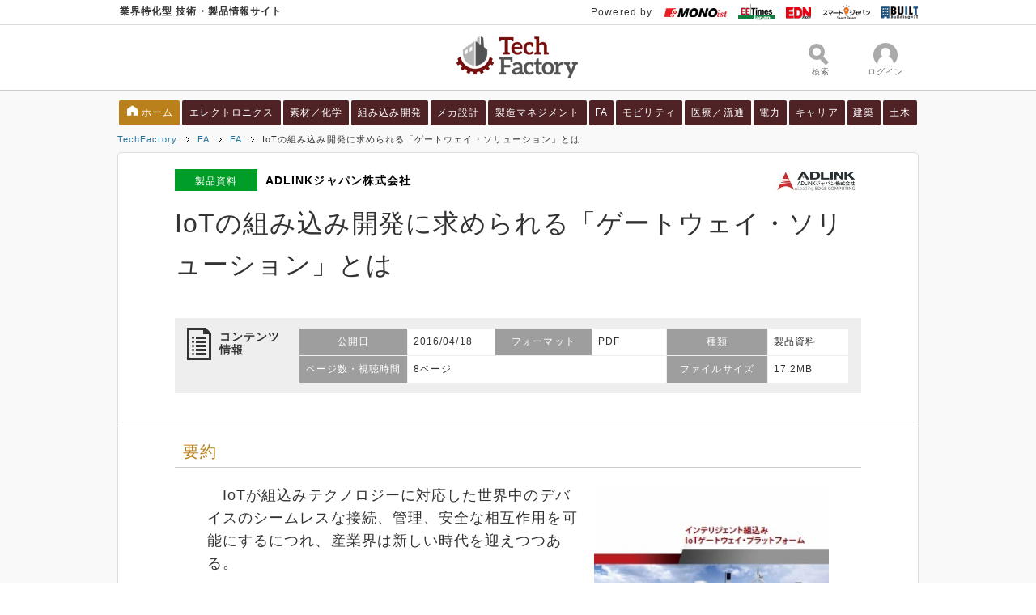

--- FILE ---
content_type: text/html; charset=utf-8
request_url: https://wp.techfactory.itmedia.co.jp/contents/19118
body_size: 19467
content:
<!DOCTYPE html>
<html lang="ja">
<head>
  <meta charset="UTF-8" />
<script type="text/javascript">window.NREUM||(NREUM={});NREUM.info={"beacon":"bam.nr-data.net","errorBeacon":"bam.nr-data.net","licenseKey":"3240046e0d","applicationID":"96014222","transactionName":"dFdfQkNdW1xTQRgFWFlMVFhFQRhDXlxA","queueTime":0,"applicationTime":66,"agent":""}</script>
<script type="text/javascript">(window.NREUM||(NREUM={})).init={ajax:{deny_list:["bam.nr-data.net"]},feature_flags:["soft_nav"]};(window.NREUM||(NREUM={})).loader_config={licenseKey:"3240046e0d",applicationID:"96014222",browserID:"99641920"};;/*! For license information please see nr-loader-rum-1.308.0.min.js.LICENSE.txt */
(()=>{var e,t,r={163:(e,t,r)=>{"use strict";r.d(t,{j:()=>E});var n=r(384),i=r(1741);var a=r(2555);r(860).K7.genericEvents;const s="experimental.resources",o="register",c=e=>{if(!e||"string"!=typeof e)return!1;try{document.createDocumentFragment().querySelector(e)}catch{return!1}return!0};var d=r(2614),u=r(944),l=r(8122);const f="[data-nr-mask]",g=e=>(0,l.a)(e,(()=>{const e={feature_flags:[],experimental:{allow_registered_children:!1,resources:!1},mask_selector:"*",block_selector:"[data-nr-block]",mask_input_options:{color:!1,date:!1,"datetime-local":!1,email:!1,month:!1,number:!1,range:!1,search:!1,tel:!1,text:!1,time:!1,url:!1,week:!1,textarea:!1,select:!1,password:!0}};return{ajax:{deny_list:void 0,block_internal:!0,enabled:!0,autoStart:!0},api:{get allow_registered_children(){return e.feature_flags.includes(o)||e.experimental.allow_registered_children},set allow_registered_children(t){e.experimental.allow_registered_children=t},duplicate_registered_data:!1},browser_consent_mode:{enabled:!1},distributed_tracing:{enabled:void 0,exclude_newrelic_header:void 0,cors_use_newrelic_header:void 0,cors_use_tracecontext_headers:void 0,allowed_origins:void 0},get feature_flags(){return e.feature_flags},set feature_flags(t){e.feature_flags=t},generic_events:{enabled:!0,autoStart:!0},harvest:{interval:30},jserrors:{enabled:!0,autoStart:!0},logging:{enabled:!0,autoStart:!0},metrics:{enabled:!0,autoStart:!0},obfuscate:void 0,page_action:{enabled:!0},page_view_event:{enabled:!0,autoStart:!0},page_view_timing:{enabled:!0,autoStart:!0},performance:{capture_marks:!1,capture_measures:!1,capture_detail:!0,resources:{get enabled(){return e.feature_flags.includes(s)||e.experimental.resources},set enabled(t){e.experimental.resources=t},asset_types:[],first_party_domains:[],ignore_newrelic:!0}},privacy:{cookies_enabled:!0},proxy:{assets:void 0,beacon:void 0},session:{expiresMs:d.wk,inactiveMs:d.BB},session_replay:{autoStart:!0,enabled:!1,preload:!1,sampling_rate:10,error_sampling_rate:100,collect_fonts:!1,inline_images:!1,fix_stylesheets:!0,mask_all_inputs:!0,get mask_text_selector(){return e.mask_selector},set mask_text_selector(t){c(t)?e.mask_selector="".concat(t,",").concat(f):""===t||null===t?e.mask_selector=f:(0,u.R)(5,t)},get block_class(){return"nr-block"},get ignore_class(){return"nr-ignore"},get mask_text_class(){return"nr-mask"},get block_selector(){return e.block_selector},set block_selector(t){c(t)?e.block_selector+=",".concat(t):""!==t&&(0,u.R)(6,t)},get mask_input_options(){return e.mask_input_options},set mask_input_options(t){t&&"object"==typeof t?e.mask_input_options={...t,password:!0}:(0,u.R)(7,t)}},session_trace:{enabled:!0,autoStart:!0},soft_navigations:{enabled:!0,autoStart:!0},spa:{enabled:!0,autoStart:!0},ssl:void 0,user_actions:{enabled:!0,elementAttributes:["id","className","tagName","type"]}}})());var p=r(6154),m=r(9324);let h=0;const v={buildEnv:m.F3,distMethod:m.Xs,version:m.xv,originTime:p.WN},b={consented:!1},y={appMetadata:{},get consented(){return this.session?.state?.consent||b.consented},set consented(e){b.consented=e},customTransaction:void 0,denyList:void 0,disabled:!1,harvester:void 0,isolatedBacklog:!1,isRecording:!1,loaderType:void 0,maxBytes:3e4,obfuscator:void 0,onerror:void 0,ptid:void 0,releaseIds:{},session:void 0,timeKeeper:void 0,registeredEntities:[],jsAttributesMetadata:{bytes:0},get harvestCount(){return++h}},_=e=>{const t=(0,l.a)(e,y),r=Object.keys(v).reduce((e,t)=>(e[t]={value:v[t],writable:!1,configurable:!0,enumerable:!0},e),{});return Object.defineProperties(t,r)};var w=r(5701);const x=e=>{const t=e.startsWith("http");e+="/",r.p=t?e:"https://"+e};var R=r(7836),k=r(3241);const A={accountID:void 0,trustKey:void 0,agentID:void 0,licenseKey:void 0,applicationID:void 0,xpid:void 0},S=e=>(0,l.a)(e,A),T=new Set;function E(e,t={},r,s){let{init:o,info:c,loader_config:d,runtime:u={},exposed:l=!0}=t;if(!c){const e=(0,n.pV)();o=e.init,c=e.info,d=e.loader_config}e.init=g(o||{}),e.loader_config=S(d||{}),c.jsAttributes??={},p.bv&&(c.jsAttributes.isWorker=!0),e.info=(0,a.D)(c);const f=e.init,m=[c.beacon,c.errorBeacon];T.has(e.agentIdentifier)||(f.proxy.assets&&(x(f.proxy.assets),m.push(f.proxy.assets)),f.proxy.beacon&&m.push(f.proxy.beacon),e.beacons=[...m],function(e){const t=(0,n.pV)();Object.getOwnPropertyNames(i.W.prototype).forEach(r=>{const n=i.W.prototype[r];if("function"!=typeof n||"constructor"===n)return;let a=t[r];e[r]&&!1!==e.exposed&&"micro-agent"!==e.runtime?.loaderType&&(t[r]=(...t)=>{const n=e[r](...t);return a?a(...t):n})})}(e),(0,n.US)("activatedFeatures",w.B)),u.denyList=[...f.ajax.deny_list||[],...f.ajax.block_internal?m:[]],u.ptid=e.agentIdentifier,u.loaderType=r,e.runtime=_(u),T.has(e.agentIdentifier)||(e.ee=R.ee.get(e.agentIdentifier),e.exposed=l,(0,k.W)({agentIdentifier:e.agentIdentifier,drained:!!w.B?.[e.agentIdentifier],type:"lifecycle",name:"initialize",feature:void 0,data:e.config})),T.add(e.agentIdentifier)}},384:(e,t,r)=>{"use strict";r.d(t,{NT:()=>s,US:()=>u,Zm:()=>o,bQ:()=>d,dV:()=>c,pV:()=>l});var n=r(6154),i=r(1863),a=r(1910);const s={beacon:"bam.nr-data.net",errorBeacon:"bam.nr-data.net"};function o(){return n.gm.NREUM||(n.gm.NREUM={}),void 0===n.gm.newrelic&&(n.gm.newrelic=n.gm.NREUM),n.gm.NREUM}function c(){let e=o();return e.o||(e.o={ST:n.gm.setTimeout,SI:n.gm.setImmediate||n.gm.setInterval,CT:n.gm.clearTimeout,XHR:n.gm.XMLHttpRequest,REQ:n.gm.Request,EV:n.gm.Event,PR:n.gm.Promise,MO:n.gm.MutationObserver,FETCH:n.gm.fetch,WS:n.gm.WebSocket},(0,a.i)(...Object.values(e.o))),e}function d(e,t){let r=o();r.initializedAgents??={},t.initializedAt={ms:(0,i.t)(),date:new Date},r.initializedAgents[e]=t}function u(e,t){o()[e]=t}function l(){return function(){let e=o();const t=e.info||{};e.info={beacon:s.beacon,errorBeacon:s.errorBeacon,...t}}(),function(){let e=o();const t=e.init||{};e.init={...t}}(),c(),function(){let e=o();const t=e.loader_config||{};e.loader_config={...t}}(),o()}},782:(e,t,r)=>{"use strict";r.d(t,{T:()=>n});const n=r(860).K7.pageViewTiming},860:(e,t,r)=>{"use strict";r.d(t,{$J:()=>u,K7:()=>c,P3:()=>d,XX:()=>i,Yy:()=>o,df:()=>a,qY:()=>n,v4:()=>s});const n="events",i="jserrors",a="browser/blobs",s="rum",o="browser/logs",c={ajax:"ajax",genericEvents:"generic_events",jserrors:i,logging:"logging",metrics:"metrics",pageAction:"page_action",pageViewEvent:"page_view_event",pageViewTiming:"page_view_timing",sessionReplay:"session_replay",sessionTrace:"session_trace",softNav:"soft_navigations",spa:"spa"},d={[c.pageViewEvent]:1,[c.pageViewTiming]:2,[c.metrics]:3,[c.jserrors]:4,[c.spa]:5,[c.ajax]:6,[c.sessionTrace]:7,[c.softNav]:8,[c.sessionReplay]:9,[c.logging]:10,[c.genericEvents]:11},u={[c.pageViewEvent]:s,[c.pageViewTiming]:n,[c.ajax]:n,[c.spa]:n,[c.softNav]:n,[c.metrics]:i,[c.jserrors]:i,[c.sessionTrace]:a,[c.sessionReplay]:a,[c.logging]:o,[c.genericEvents]:"ins"}},944:(e,t,r)=>{"use strict";r.d(t,{R:()=>i});var n=r(3241);function i(e,t){"function"==typeof console.debug&&(console.debug("New Relic Warning: https://github.com/newrelic/newrelic-browser-agent/blob/main/docs/warning-codes.md#".concat(e),t),(0,n.W)({agentIdentifier:null,drained:null,type:"data",name:"warn",feature:"warn",data:{code:e,secondary:t}}))}},1687:(e,t,r)=>{"use strict";r.d(t,{Ak:()=>d,Ze:()=>f,x3:()=>u});var n=r(3241),i=r(7836),a=r(3606),s=r(860),o=r(2646);const c={};function d(e,t){const r={staged:!1,priority:s.P3[t]||0};l(e),c[e].get(t)||c[e].set(t,r)}function u(e,t){e&&c[e]&&(c[e].get(t)&&c[e].delete(t),p(e,t,!1),c[e].size&&g(e))}function l(e){if(!e)throw new Error("agentIdentifier required");c[e]||(c[e]=new Map)}function f(e="",t="feature",r=!1){if(l(e),!e||!c[e].get(t)||r)return p(e,t);c[e].get(t).staged=!0,g(e)}function g(e){const t=Array.from(c[e]);t.every(([e,t])=>t.staged)&&(t.sort((e,t)=>e[1].priority-t[1].priority),t.forEach(([t])=>{c[e].delete(t),p(e,t)}))}function p(e,t,r=!0){const s=e?i.ee.get(e):i.ee,c=a.i.handlers;if(!s.aborted&&s.backlog&&c){if((0,n.W)({agentIdentifier:e,type:"lifecycle",name:"drain",feature:t}),r){const e=s.backlog[t],r=c[t];if(r){for(let t=0;e&&t<e.length;++t)m(e[t],r);Object.entries(r).forEach(([e,t])=>{Object.values(t||{}).forEach(t=>{t[0]?.on&&t[0]?.context()instanceof o.y&&t[0].on(e,t[1])})})}}s.isolatedBacklog||delete c[t],s.backlog[t]=null,s.emit("drain-"+t,[])}}function m(e,t){var r=e[1];Object.values(t[r]||{}).forEach(t=>{var r=e[0];if(t[0]===r){var n=t[1],i=e[3],a=e[2];n.apply(i,a)}})}},1738:(e,t,r)=>{"use strict";r.d(t,{U:()=>g,Y:()=>f});var n=r(3241),i=r(9908),a=r(1863),s=r(944),o=r(5701),c=r(3969),d=r(8362),u=r(860),l=r(4261);function f(e,t,r,a){const f=a||r;!f||f[e]&&f[e]!==d.d.prototype[e]||(f[e]=function(){(0,i.p)(c.xV,["API/"+e+"/called"],void 0,u.K7.metrics,r.ee),(0,n.W)({agentIdentifier:r.agentIdentifier,drained:!!o.B?.[r.agentIdentifier],type:"data",name:"api",feature:l.Pl+e,data:{}});try{return t.apply(this,arguments)}catch(e){(0,s.R)(23,e)}})}function g(e,t,r,n,s){const o=e.info;null===r?delete o.jsAttributes[t]:o.jsAttributes[t]=r,(s||null===r)&&(0,i.p)(l.Pl+n,[(0,a.t)(),t,r],void 0,"session",e.ee)}},1741:(e,t,r)=>{"use strict";r.d(t,{W:()=>a});var n=r(944),i=r(4261);class a{#e(e,...t){if(this[e]!==a.prototype[e])return this[e](...t);(0,n.R)(35,e)}addPageAction(e,t){return this.#e(i.hG,e,t)}register(e){return this.#e(i.eY,e)}recordCustomEvent(e,t){return this.#e(i.fF,e,t)}setPageViewName(e,t){return this.#e(i.Fw,e,t)}setCustomAttribute(e,t,r){return this.#e(i.cD,e,t,r)}noticeError(e,t){return this.#e(i.o5,e,t)}setUserId(e,t=!1){return this.#e(i.Dl,e,t)}setApplicationVersion(e){return this.#e(i.nb,e)}setErrorHandler(e){return this.#e(i.bt,e)}addRelease(e,t){return this.#e(i.k6,e,t)}log(e,t){return this.#e(i.$9,e,t)}start(){return this.#e(i.d3)}finished(e){return this.#e(i.BL,e)}recordReplay(){return this.#e(i.CH)}pauseReplay(){return this.#e(i.Tb)}addToTrace(e){return this.#e(i.U2,e)}setCurrentRouteName(e){return this.#e(i.PA,e)}interaction(e){return this.#e(i.dT,e)}wrapLogger(e,t,r){return this.#e(i.Wb,e,t,r)}measure(e,t){return this.#e(i.V1,e,t)}consent(e){return this.#e(i.Pv,e)}}},1863:(e,t,r)=>{"use strict";function n(){return Math.floor(performance.now())}r.d(t,{t:()=>n})},1910:(e,t,r)=>{"use strict";r.d(t,{i:()=>a});var n=r(944);const i=new Map;function a(...e){return e.every(e=>{if(i.has(e))return i.get(e);const t="function"==typeof e?e.toString():"",r=t.includes("[native code]"),a=t.includes("nrWrapper");return r||a||(0,n.R)(64,e?.name||t),i.set(e,r),r})}},2555:(e,t,r)=>{"use strict";r.d(t,{D:()=>o,f:()=>s});var n=r(384),i=r(8122);const a={beacon:n.NT.beacon,errorBeacon:n.NT.errorBeacon,licenseKey:void 0,applicationID:void 0,sa:void 0,queueTime:void 0,applicationTime:void 0,ttGuid:void 0,user:void 0,account:void 0,product:void 0,extra:void 0,jsAttributes:{},userAttributes:void 0,atts:void 0,transactionName:void 0,tNamePlain:void 0};function s(e){try{return!!e.licenseKey&&!!e.errorBeacon&&!!e.applicationID}catch(e){return!1}}const o=e=>(0,i.a)(e,a)},2614:(e,t,r)=>{"use strict";r.d(t,{BB:()=>s,H3:()=>n,g:()=>d,iL:()=>c,tS:()=>o,uh:()=>i,wk:()=>a});const n="NRBA",i="SESSION",a=144e5,s=18e5,o={STARTED:"session-started",PAUSE:"session-pause",RESET:"session-reset",RESUME:"session-resume",UPDATE:"session-update"},c={SAME_TAB:"same-tab",CROSS_TAB:"cross-tab"},d={OFF:0,FULL:1,ERROR:2}},2646:(e,t,r)=>{"use strict";r.d(t,{y:()=>n});class n{constructor(e){this.contextId=e}}},2843:(e,t,r)=>{"use strict";r.d(t,{G:()=>a,u:()=>i});var n=r(3878);function i(e,t=!1,r,i){(0,n.DD)("visibilitychange",function(){if(t)return void("hidden"===document.visibilityState&&e());e(document.visibilityState)},r,i)}function a(e,t,r){(0,n.sp)("pagehide",e,t,r)}},3241:(e,t,r)=>{"use strict";r.d(t,{W:()=>a});var n=r(6154);const i="newrelic";function a(e={}){try{n.gm.dispatchEvent(new CustomEvent(i,{detail:e}))}catch(e){}}},3606:(e,t,r)=>{"use strict";r.d(t,{i:()=>a});var n=r(9908);a.on=s;var i=a.handlers={};function a(e,t,r,a){s(a||n.d,i,e,t,r)}function s(e,t,r,i,a){a||(a="feature"),e||(e=n.d);var s=t[a]=t[a]||{};(s[r]=s[r]||[]).push([e,i])}},3878:(e,t,r)=>{"use strict";function n(e,t){return{capture:e,passive:!1,signal:t}}function i(e,t,r=!1,i){window.addEventListener(e,t,n(r,i))}function a(e,t,r=!1,i){document.addEventListener(e,t,n(r,i))}r.d(t,{DD:()=>a,jT:()=>n,sp:()=>i})},3969:(e,t,r)=>{"use strict";r.d(t,{TZ:()=>n,XG:()=>o,rs:()=>i,xV:()=>s,z_:()=>a});const n=r(860).K7.metrics,i="sm",a="cm",s="storeSupportabilityMetrics",o="storeEventMetrics"},4234:(e,t,r)=>{"use strict";r.d(t,{W:()=>a});var n=r(7836),i=r(1687);class a{constructor(e,t){this.agentIdentifier=e,this.ee=n.ee.get(e),this.featureName=t,this.blocked=!1}deregisterDrain(){(0,i.x3)(this.agentIdentifier,this.featureName)}}},4261:(e,t,r)=>{"use strict";r.d(t,{$9:()=>d,BL:()=>o,CH:()=>g,Dl:()=>_,Fw:()=>y,PA:()=>h,Pl:()=>n,Pv:()=>k,Tb:()=>l,U2:()=>a,V1:()=>R,Wb:()=>x,bt:()=>b,cD:()=>v,d3:()=>w,dT:()=>c,eY:()=>p,fF:()=>f,hG:()=>i,k6:()=>s,nb:()=>m,o5:()=>u});const n="api-",i="addPageAction",a="addToTrace",s="addRelease",o="finished",c="interaction",d="log",u="noticeError",l="pauseReplay",f="recordCustomEvent",g="recordReplay",p="register",m="setApplicationVersion",h="setCurrentRouteName",v="setCustomAttribute",b="setErrorHandler",y="setPageViewName",_="setUserId",w="start",x="wrapLogger",R="measure",k="consent"},5289:(e,t,r)=>{"use strict";r.d(t,{GG:()=>s,Qr:()=>c,sB:()=>o});var n=r(3878),i=r(6389);function a(){return"undefined"==typeof document||"complete"===document.readyState}function s(e,t){if(a())return e();const r=(0,i.J)(e),s=setInterval(()=>{a()&&(clearInterval(s),r())},500);(0,n.sp)("load",r,t)}function o(e){if(a())return e();(0,n.DD)("DOMContentLoaded",e)}function c(e){if(a())return e();(0,n.sp)("popstate",e)}},5607:(e,t,r)=>{"use strict";r.d(t,{W:()=>n});const n=(0,r(9566).bz)()},5701:(e,t,r)=>{"use strict";r.d(t,{B:()=>a,t:()=>s});var n=r(3241);const i=new Set,a={};function s(e,t){const r=t.agentIdentifier;a[r]??={},e&&"object"==typeof e&&(i.has(r)||(t.ee.emit("rumresp",[e]),a[r]=e,i.add(r),(0,n.W)({agentIdentifier:r,loaded:!0,drained:!0,type:"lifecycle",name:"load",feature:void 0,data:e})))}},6154:(e,t,r)=>{"use strict";r.d(t,{OF:()=>c,RI:()=>i,WN:()=>u,bv:()=>a,eN:()=>l,gm:()=>s,mw:()=>o,sb:()=>d});var n=r(1863);const i="undefined"!=typeof window&&!!window.document,a="undefined"!=typeof WorkerGlobalScope&&("undefined"!=typeof self&&self instanceof WorkerGlobalScope&&self.navigator instanceof WorkerNavigator||"undefined"!=typeof globalThis&&globalThis instanceof WorkerGlobalScope&&globalThis.navigator instanceof WorkerNavigator),s=i?window:"undefined"!=typeof WorkerGlobalScope&&("undefined"!=typeof self&&self instanceof WorkerGlobalScope&&self||"undefined"!=typeof globalThis&&globalThis instanceof WorkerGlobalScope&&globalThis),o=Boolean("hidden"===s?.document?.visibilityState),c=/iPad|iPhone|iPod/.test(s.navigator?.userAgent),d=c&&"undefined"==typeof SharedWorker,u=((()=>{const e=s.navigator?.userAgent?.match(/Firefox[/\s](\d+\.\d+)/);Array.isArray(e)&&e.length>=2&&e[1]})(),Date.now()-(0,n.t)()),l=()=>"undefined"!=typeof PerformanceNavigationTiming&&s?.performance?.getEntriesByType("navigation")?.[0]?.responseStart},6389:(e,t,r)=>{"use strict";function n(e,t=500,r={}){const n=r?.leading||!1;let i;return(...r)=>{n&&void 0===i&&(e.apply(this,r),i=setTimeout(()=>{i=clearTimeout(i)},t)),n||(clearTimeout(i),i=setTimeout(()=>{e.apply(this,r)},t))}}function i(e){let t=!1;return(...r)=>{t||(t=!0,e.apply(this,r))}}r.d(t,{J:()=>i,s:()=>n})},6630:(e,t,r)=>{"use strict";r.d(t,{T:()=>n});const n=r(860).K7.pageViewEvent},7699:(e,t,r)=>{"use strict";r.d(t,{It:()=>a,KC:()=>o,No:()=>i,qh:()=>s});var n=r(860);const i=16e3,a=1e6,s="SESSION_ERROR",o={[n.K7.logging]:!0,[n.K7.genericEvents]:!1,[n.K7.jserrors]:!1,[n.K7.ajax]:!1}},7836:(e,t,r)=>{"use strict";r.d(t,{P:()=>o,ee:()=>c});var n=r(384),i=r(8990),a=r(2646),s=r(5607);const o="nr@context:".concat(s.W),c=function e(t,r){var n={},s={},u={},l=!1;try{l=16===r.length&&d.initializedAgents?.[r]?.runtime.isolatedBacklog}catch(e){}var f={on:p,addEventListener:p,removeEventListener:function(e,t){var r=n[e];if(!r)return;for(var i=0;i<r.length;i++)r[i]===t&&r.splice(i,1)},emit:function(e,r,n,i,a){!1!==a&&(a=!0);if(c.aborted&&!i)return;t&&a&&t.emit(e,r,n);var o=g(n);m(e).forEach(e=>{e.apply(o,r)});var d=v()[s[e]];d&&d.push([f,e,r,o]);return o},get:h,listeners:m,context:g,buffer:function(e,t){const r=v();if(t=t||"feature",f.aborted)return;Object.entries(e||{}).forEach(([e,n])=>{s[n]=t,t in r||(r[t]=[])})},abort:function(){f._aborted=!0,Object.keys(f.backlog).forEach(e=>{delete f.backlog[e]})},isBuffering:function(e){return!!v()[s[e]]},debugId:r,backlog:l?{}:t&&"object"==typeof t.backlog?t.backlog:{},isolatedBacklog:l};return Object.defineProperty(f,"aborted",{get:()=>{let e=f._aborted||!1;return e||(t&&(e=t.aborted),e)}}),f;function g(e){return e&&e instanceof a.y?e:e?(0,i.I)(e,o,()=>new a.y(o)):new a.y(o)}function p(e,t){n[e]=m(e).concat(t)}function m(e){return n[e]||[]}function h(t){return u[t]=u[t]||e(f,t)}function v(){return f.backlog}}(void 0,"globalEE"),d=(0,n.Zm)();d.ee||(d.ee=c)},8122:(e,t,r)=>{"use strict";r.d(t,{a:()=>i});var n=r(944);function i(e,t){try{if(!e||"object"!=typeof e)return(0,n.R)(3);if(!t||"object"!=typeof t)return(0,n.R)(4);const r=Object.create(Object.getPrototypeOf(t),Object.getOwnPropertyDescriptors(t)),a=0===Object.keys(r).length?e:r;for(let s in a)if(void 0!==e[s])try{if(null===e[s]){r[s]=null;continue}Array.isArray(e[s])&&Array.isArray(t[s])?r[s]=Array.from(new Set([...e[s],...t[s]])):"object"==typeof e[s]&&"object"==typeof t[s]?r[s]=i(e[s],t[s]):r[s]=e[s]}catch(e){r[s]||(0,n.R)(1,e)}return r}catch(e){(0,n.R)(2,e)}}},8362:(e,t,r)=>{"use strict";r.d(t,{d:()=>a});var n=r(9566),i=r(1741);class a extends i.W{agentIdentifier=(0,n.LA)(16)}},8374:(e,t,r)=>{r.nc=(()=>{try{return document?.currentScript?.nonce}catch(e){}return""})()},8990:(e,t,r)=>{"use strict";r.d(t,{I:()=>i});var n=Object.prototype.hasOwnProperty;function i(e,t,r){if(n.call(e,t))return e[t];var i=r();if(Object.defineProperty&&Object.keys)try{return Object.defineProperty(e,t,{value:i,writable:!0,enumerable:!1}),i}catch(e){}return e[t]=i,i}},9324:(e,t,r)=>{"use strict";r.d(t,{F3:()=>i,Xs:()=>a,xv:()=>n});const n="1.308.0",i="PROD",a="CDN"},9566:(e,t,r)=>{"use strict";r.d(t,{LA:()=>o,bz:()=>s});var n=r(6154);const i="xxxxxxxx-xxxx-4xxx-yxxx-xxxxxxxxxxxx";function a(e,t){return e?15&e[t]:16*Math.random()|0}function s(){const e=n.gm?.crypto||n.gm?.msCrypto;let t,r=0;return e&&e.getRandomValues&&(t=e.getRandomValues(new Uint8Array(30))),i.split("").map(e=>"x"===e?a(t,r++).toString(16):"y"===e?(3&a()|8).toString(16):e).join("")}function o(e){const t=n.gm?.crypto||n.gm?.msCrypto;let r,i=0;t&&t.getRandomValues&&(r=t.getRandomValues(new Uint8Array(e)));const s=[];for(var o=0;o<e;o++)s.push(a(r,i++).toString(16));return s.join("")}},9908:(e,t,r)=>{"use strict";r.d(t,{d:()=>n,p:()=>i});var n=r(7836).ee.get("handle");function i(e,t,r,i,a){a?(a.buffer([e],i),a.emit(e,t,r)):(n.buffer([e],i),n.emit(e,t,r))}}},n={};function i(e){var t=n[e];if(void 0!==t)return t.exports;var a=n[e]={exports:{}};return r[e](a,a.exports,i),a.exports}i.m=r,i.d=(e,t)=>{for(var r in t)i.o(t,r)&&!i.o(e,r)&&Object.defineProperty(e,r,{enumerable:!0,get:t[r]})},i.f={},i.e=e=>Promise.all(Object.keys(i.f).reduce((t,r)=>(i.f[r](e,t),t),[])),i.u=e=>"nr-rum-1.308.0.min.js",i.o=(e,t)=>Object.prototype.hasOwnProperty.call(e,t),e={},t="NRBA-1.308.0.PROD:",i.l=(r,n,a,s)=>{if(e[r])e[r].push(n);else{var o,c;if(void 0!==a)for(var d=document.getElementsByTagName("script"),u=0;u<d.length;u++){var l=d[u];if(l.getAttribute("src")==r||l.getAttribute("data-webpack")==t+a){o=l;break}}if(!o){c=!0;var f={296:"sha512-+MIMDsOcckGXa1EdWHqFNv7P+JUkd5kQwCBr3KE6uCvnsBNUrdSt4a/3/L4j4TxtnaMNjHpza2/erNQbpacJQA=="};(o=document.createElement("script")).charset="utf-8",i.nc&&o.setAttribute("nonce",i.nc),o.setAttribute("data-webpack",t+a),o.src=r,0!==o.src.indexOf(window.location.origin+"/")&&(o.crossOrigin="anonymous"),f[s]&&(o.integrity=f[s])}e[r]=[n];var g=(t,n)=>{o.onerror=o.onload=null,clearTimeout(p);var i=e[r];if(delete e[r],o.parentNode&&o.parentNode.removeChild(o),i&&i.forEach(e=>e(n)),t)return t(n)},p=setTimeout(g.bind(null,void 0,{type:"timeout",target:o}),12e4);o.onerror=g.bind(null,o.onerror),o.onload=g.bind(null,o.onload),c&&document.head.appendChild(o)}},i.r=e=>{"undefined"!=typeof Symbol&&Symbol.toStringTag&&Object.defineProperty(e,Symbol.toStringTag,{value:"Module"}),Object.defineProperty(e,"__esModule",{value:!0})},i.p="https://js-agent.newrelic.com/",(()=>{var e={374:0,840:0};i.f.j=(t,r)=>{var n=i.o(e,t)?e[t]:void 0;if(0!==n)if(n)r.push(n[2]);else{var a=new Promise((r,i)=>n=e[t]=[r,i]);r.push(n[2]=a);var s=i.p+i.u(t),o=new Error;i.l(s,r=>{if(i.o(e,t)&&(0!==(n=e[t])&&(e[t]=void 0),n)){var a=r&&("load"===r.type?"missing":r.type),s=r&&r.target&&r.target.src;o.message="Loading chunk "+t+" failed: ("+a+": "+s+")",o.name="ChunkLoadError",o.type=a,o.request=s,n[1](o)}},"chunk-"+t,t)}};var t=(t,r)=>{var n,a,[s,o,c]=r,d=0;if(s.some(t=>0!==e[t])){for(n in o)i.o(o,n)&&(i.m[n]=o[n]);if(c)c(i)}for(t&&t(r);d<s.length;d++)a=s[d],i.o(e,a)&&e[a]&&e[a][0](),e[a]=0},r=self["webpackChunk:NRBA-1.308.0.PROD"]=self["webpackChunk:NRBA-1.308.0.PROD"]||[];r.forEach(t.bind(null,0)),r.push=t.bind(null,r.push.bind(r))})(),(()=>{"use strict";i(8374);var e=i(8362),t=i(860);const r=Object.values(t.K7);var n=i(163);var a=i(9908),s=i(1863),o=i(4261),c=i(1738);var d=i(1687),u=i(4234),l=i(5289),f=i(6154),g=i(944),p=i(384);const m=e=>f.RI&&!0===e?.privacy.cookies_enabled;function h(e){return!!(0,p.dV)().o.MO&&m(e)&&!0===e?.session_trace.enabled}var v=i(6389),b=i(7699);class y extends u.W{constructor(e,t){super(e.agentIdentifier,t),this.agentRef=e,this.abortHandler=void 0,this.featAggregate=void 0,this.loadedSuccessfully=void 0,this.onAggregateImported=new Promise(e=>{this.loadedSuccessfully=e}),this.deferred=Promise.resolve(),!1===e.init[this.featureName].autoStart?this.deferred=new Promise((t,r)=>{this.ee.on("manual-start-all",(0,v.J)(()=>{(0,d.Ak)(e.agentIdentifier,this.featureName),t()}))}):(0,d.Ak)(e.agentIdentifier,t)}importAggregator(e,t,r={}){if(this.featAggregate)return;const n=async()=>{let n;await this.deferred;try{if(m(e.init)){const{setupAgentSession:t}=await i.e(296).then(i.bind(i,3305));n=t(e)}}catch(e){(0,g.R)(20,e),this.ee.emit("internal-error",[e]),(0,a.p)(b.qh,[e],void 0,this.featureName,this.ee)}try{if(!this.#t(this.featureName,n,e.init))return(0,d.Ze)(this.agentIdentifier,this.featureName),void this.loadedSuccessfully(!1);const{Aggregate:i}=await t();this.featAggregate=new i(e,r),e.runtime.harvester.initializedAggregates.push(this.featAggregate),this.loadedSuccessfully(!0)}catch(e){(0,g.R)(34,e),this.abortHandler?.(),(0,d.Ze)(this.agentIdentifier,this.featureName,!0),this.loadedSuccessfully(!1),this.ee&&this.ee.abort()}};f.RI?(0,l.GG)(()=>n(),!0):n()}#t(e,r,n){if(this.blocked)return!1;switch(e){case t.K7.sessionReplay:return h(n)&&!!r;case t.K7.sessionTrace:return!!r;default:return!0}}}var _=i(6630),w=i(2614),x=i(3241);class R extends y{static featureName=_.T;constructor(e){var t;super(e,_.T),this.setupInspectionEvents(e.agentIdentifier),t=e,(0,c.Y)(o.Fw,function(e,r){"string"==typeof e&&("/"!==e.charAt(0)&&(e="/"+e),t.runtime.customTransaction=(r||"http://custom.transaction")+e,(0,a.p)(o.Pl+o.Fw,[(0,s.t)()],void 0,void 0,t.ee))},t),this.importAggregator(e,()=>i.e(296).then(i.bind(i,3943)))}setupInspectionEvents(e){const t=(t,r)=>{t&&(0,x.W)({agentIdentifier:e,timeStamp:t.timeStamp,loaded:"complete"===t.target.readyState,type:"window",name:r,data:t.target.location+""})};(0,l.sB)(e=>{t(e,"DOMContentLoaded")}),(0,l.GG)(e=>{t(e,"load")}),(0,l.Qr)(e=>{t(e,"navigate")}),this.ee.on(w.tS.UPDATE,(t,r)=>{(0,x.W)({agentIdentifier:e,type:"lifecycle",name:"session",data:r})})}}class k extends e.d{constructor(e){var t;(super(),f.gm)?(this.features={},(0,p.bQ)(this.agentIdentifier,this),this.desiredFeatures=new Set(e.features||[]),this.desiredFeatures.add(R),(0,n.j)(this,e,e.loaderType||"agent"),t=this,(0,c.Y)(o.cD,function(e,r,n=!1){if("string"==typeof e){if(["string","number","boolean"].includes(typeof r)||null===r)return(0,c.U)(t,e,r,o.cD,n);(0,g.R)(40,typeof r)}else(0,g.R)(39,typeof e)},t),function(e){(0,c.Y)(o.Dl,function(t,r=!1){if("string"!=typeof t&&null!==t)return void(0,g.R)(41,typeof t);const n=e.info.jsAttributes["enduser.id"];r&&null!=n&&n!==t?(0,a.p)(o.Pl+"setUserIdAndResetSession",[t],void 0,"session",e.ee):(0,c.U)(e,"enduser.id",t,o.Dl,!0)},e)}(this),function(e){(0,c.Y)(o.nb,function(t){if("string"==typeof t||null===t)return(0,c.U)(e,"application.version",t,o.nb,!1);(0,g.R)(42,typeof t)},e)}(this),function(e){(0,c.Y)(o.d3,function(){e.ee.emit("manual-start-all")},e)}(this),function(e){(0,c.Y)(o.Pv,function(t=!0){if("boolean"==typeof t){if((0,a.p)(o.Pl+o.Pv,[t],void 0,"session",e.ee),e.runtime.consented=t,t){const t=e.features.page_view_event;t.onAggregateImported.then(e=>{const r=t.featAggregate;e&&!r.sentRum&&r.sendRum()})}}else(0,g.R)(65,typeof t)},e)}(this),this.run()):(0,g.R)(21)}get config(){return{info:this.info,init:this.init,loader_config:this.loader_config,runtime:this.runtime}}get api(){return this}run(){try{const e=function(e){const t={};return r.forEach(r=>{t[r]=!!e[r]?.enabled}),t}(this.init),n=[...this.desiredFeatures];n.sort((e,r)=>t.P3[e.featureName]-t.P3[r.featureName]),n.forEach(r=>{if(!e[r.featureName]&&r.featureName!==t.K7.pageViewEvent)return;if(r.featureName===t.K7.spa)return void(0,g.R)(67);const n=function(e){switch(e){case t.K7.ajax:return[t.K7.jserrors];case t.K7.sessionTrace:return[t.K7.ajax,t.K7.pageViewEvent];case t.K7.sessionReplay:return[t.K7.sessionTrace];case t.K7.pageViewTiming:return[t.K7.pageViewEvent];default:return[]}}(r.featureName).filter(e=>!(e in this.features));n.length>0&&(0,g.R)(36,{targetFeature:r.featureName,missingDependencies:n}),this.features[r.featureName]=new r(this)})}catch(e){(0,g.R)(22,e);for(const e in this.features)this.features[e].abortHandler?.();const t=(0,p.Zm)();delete t.initializedAgents[this.agentIdentifier]?.features,delete this.sharedAggregator;return t.ee.get(this.agentIdentifier).abort(),!1}}}var A=i(2843),S=i(782);class T extends y{static featureName=S.T;constructor(e){super(e,S.T),f.RI&&((0,A.u)(()=>(0,a.p)("docHidden",[(0,s.t)()],void 0,S.T,this.ee),!0),(0,A.G)(()=>(0,a.p)("winPagehide",[(0,s.t)()],void 0,S.T,this.ee)),this.importAggregator(e,()=>i.e(296).then(i.bind(i,2117))))}}var E=i(3969);class I extends y{static featureName=E.TZ;constructor(e){super(e,E.TZ),f.RI&&document.addEventListener("securitypolicyviolation",e=>{(0,a.p)(E.xV,["Generic/CSPViolation/Detected"],void 0,this.featureName,this.ee)}),this.importAggregator(e,()=>i.e(296).then(i.bind(i,9623)))}}new k({features:[R,T,I],loaderType:"lite"})})()})();</script>
      <title>IoTの組み込み開発に求められる「ゲートウェイ・ソリューション」とは - ADLINKジャパン株式会社</title>
  <meta name="msvalidate.01" content="A0217C685F39C036AA269B48F707167C" />
  <meta name="description" content="新しいIIoT時代に向けて、最新のインテリジェント・ゲートウェイ・プラットフォーム、および導入事例など、IoTソリューションをご紹介。" />
  <meta name="keywords" content="IoTの組み込み開発に求められる「ゲートウェイ・ソリューション」とは,ADLINKジャパン株式会社,FA,FA,WP,製品資料,PDF" />
  <meta name="build" content="2016.04.18" />
  
  <link rel="canonical" href="https://wp.techfactory.itmedia.co.jp/contents/19118" />
  <meta name="cXenseParse:itm-meta-wplg-status" content="expired" />
  
  <meta property="og:title" content="IoTの組み込み開発に求められる「ゲートウェイ・ソリューション」とは - ADLINKジャパン株式会社" />
<meta property="og:type" content="article" />
  <meta property="og:image" content="https://d260c5lc85mwb8.cloudfront.net/contents/19118/image/19118.jpg" />
<meta property="og:url" content="https://wp.techfactory.itmedia.co.jp/contents/19118" />
<meta property="og:description" content="新しいIIoT時代に向けて、最新のインテリジェント・ゲートウェイ・プラットフォーム、および導入事例など、IoTソリューションをご紹介。" />
<meta property="og:site_name" content="TechFactory ホワイトペーパー ダウンロードセンター" />


    <meta property="og:locale" content="ja_JP" />
    <meta property="fb:app_id" content="1931605453739261" />
  <meta name="viewport" content="width=device-width" />
  <meta name="referrer" content="no-referrer-when-downgrade">

  <link rel="shortcut icon" type="image/vnd.microsoft.icon" href="/dc_itm/tf/image/favicon.ico">
  <link rel="apple-touch-icon" sizes="152x152" href="/dc_itm/tf/image/apple-touch-icon.png">

  <meta name="csrf-param" content="authenticity_token" />
<meta name="csrf-token" content="zua9jgz3p+1h4HLmMha67QAw67g0u9yCTa9yJNRDRXqXd6hhsTLADTT/e/p/pM6Mcs1osl08CrRLEyAbO6MhGg==" />
  <link rel="stylesheet" media="all" href="//d260c5lc85mwb8.cloudfront.net/assets/dctf/dc/pc/techfactory-ccd2145e2eaa450c1e7c9ef3c46a94b44b0b1e595759329d1f435c4be91e8fac.css" data-turbolinks-track="reload" />
  <script src="//d260c5lc85mwb8.cloudfront.net/assets/dctf/dc/pc/application-ceeada649e55aee0857e5691f0e24d9172fd42335b10e8dcff2dcdad6beb4126.js" data-turbolinks-track="reload"></script>
  <script type="text/javascript" src="/dc_itm/jquery.min.js"></script>
  <script type="text/javascript" src="/dc_itm/tf/js/tf_base.js"></script>

  <link rel="stylesheet" href="/dc_itm/tf/css/gfooter_tf.css" />
  <link rel="stylesheet" href="/dc_itm/tf/css/headerfooter_tf.css?20210326103500" />

  <link rel="alternate" type="application/rss+xml" href="/dcparts/tf/0.91/m0.xml" title="RSS0.91" />
  <link rel="alternate" type="application/rss+xml" href="/dcparts/tf/1.0/m0.xml" title="RSS1.0" />
  <link rel="alternate" type="application/rss+xml" href="/dcparts/tf/2.0/m0.xml" title="RSS2.0" />

    <script type="application/ld+json">
    {
  "@context": "http://schema.org",
  "@type": "WebPage",
  "name": "IoTの組み込み開発に求められる「ゲートウェイ・ソリューション」とは - ADLINKジャパン株式会社",
  "description": "新しいIIoT時代に向けて、最新のインテリジェント・ゲートウェイ・プラットフォーム、および導入事例など、IoTソリューションをご紹介。",
  "publisher": {
    "@type": "Organization",
    "name": "ADLINKジャパン株式会社",
    "logo": "https://d260c5lc85mwb8.cloudfront.net/clients/10425/image/3e4b5a4d18376676b912186c82666bfb827b59c99f3e8a7638c7188eec6bcebd.jpg"
  },
  "breadcrumb": {
    "@type": "BreadcrumbList",
    "itemListElement": [
      {
        "@type": "ListItem",
        "position": 1,
        "item": {
          "@type": "Thing",
          "@id": "https://wp.techfactory.itmedia.co.jp/",
          "name": "TechFactory ホワイトペーパー ダウンロードセンター"
        }
      },
      {
        "@type": "ListItem",
        "position": 2,
        "item": {
          "@type": "Thing",
          "@id": "https://wp.techfactory.itmedia.co.jp/contents?big_category_id=807",
          "name": "FA"
        }
      },
      {
        "@type": "ListItem",
        "position": 3,
        "item": {
          "@type": "Thing",
          "@id": "https://wp.techfactory.itmedia.co.jp/contents?big_category_id=807&amp;small_category_id=2036",
          "name": "FA"
        }
      },
      {
        "@type": "ListItem",
        "position": 4,
        "item": {
          "@type": "Thing",
          "@id": "https://wp.techfactory.itmedia.co.jp/contents/19118",
          "name": "IoTの組み込み開発に求められる「ゲートウェイ・ソリューション」とは"
        }
      }
    ]
  },
  "datePublished": "2016/04/18"
}
  </script>

  <meta name="adpath" content="root/ITmedia/tf/wp/">

<!-- Cxense script begin -->
<script type="text/javascript" src="https://cdn.cxense.com/cx.js"></script>
<script type="text/javascript" src="https://cdn.cxense.com/cx.cce.js"></script>
<script src="//cx.api.itmedia.co.jp/v1.js"></script>
<script src="//tr.api.itmedia.co.jp/cc/v1.js"></script>
<script src="/dc_itm/js/lib/cx_v2_cce.js?20240603"></script>
<script>
var cx_segments = cX.getUserSegmentIds({persistedQueryId:'32780b6d6fb51c7b1fefeb67a7e3305b165e5c6a'});
var cX = cX || {}; cX.callQueue = cX.callQueue || [];
cx_push_iitt();
cX.callQueue.push(['setSiteId','1140715235599738813']);
cx_push_cxapi('7afa26d5cf882cbdf1133ef0a74bc60ab5581d17');
</script>
<!-- Cxense script end -->


<!-- Google Tag Manager -->
<script>(function(w,d,s,l,i){w[l]=w[l]||[];w[l].push({'gtm.start':
new Date().getTime(),event:'gtm.js'});var f=d.getElementsByTagName(s)[0],
j=d.createElement(s),dl=l!='dataLayer'?'&l='+l:'';j.async=true;j.src=
'https://www.googletagmanager.com/gtm.js?id='+i+dl;f.parentNode.insertBefore(j,f);
})(window,document,'script','dataLayer','GTM-W3CLTQN');</script>
<!-- End Google Tag Manager -->

</head>

<body id="Bcat807">

<!-- Google Tag Manager (noscript) -->
<noscript><iframe src="https://www.googletagmanager.com/ns.html?id=GTM-W3CLTQN"
height="0" width="0" style="display:none;visibility:hidden"></iframe></noscript>
<!-- End Google Tag Manager (noscript) -->

<div id="wrapper"><!-- wrapper -->
<header id="master_header">
	<div class="header_outbox">
		<div id="header_tagline_area">
			<div class="header_tagline_area_inner">
				<div class="header_tagline"><span>業界特化型 技術・製品情報サイト</span></div>
				<div id="header_globalnav_area" class="header_globalnav">
					<ul>
						<li><a href="https://monoist.itmedia.co.jp/"><img src="/dc_itm/tf/image/mn.png" width="78" height="11" alt="MONOist"></a></li>
						<li><a href="https://eetimes.itmedia.co.jp/"><img src="/dc_itm/tf/image/ee.png" width="45" height="20" alt="EE Times Japan"></a></li>
						<li><a href="https://edn.itmedia.co.jp/"><img src="/dc_itm/tf/image/edn.png" width="31" height="14" alt="EDN Japan"></a></li>
						<li><a href="https://www.itmedia.co.jp/smartjapan/"><img src="/dc_itm/tf/image/sj.png" width="59" height="18" alt="スマートジャパン"></a></li>
						<li><a href="https://built.itmedia.co.jp/"><img src="/dc_itm/tf/image/bt.png" width="45" height="16" alt="BUILT"></a></li>
					</ul>
				</div>
			</div>
		</div>
		<div id="g_nav_i">
			<div class="g_nav_box"></div>
			<div class="g_nav_box"></div>
			<div class="g_nav_box _flex" id="g_logo" itemscope itemtype="http://schema.org/Organization">
				<a itemprop="url" href="//techfactory.itmedia.co.jp/">
					<img itemprop="logo" src="/dc_itm/tf/image/tf_logo.png" width="150" height="52" alt="TechFactory ホワイトペーパー ダウンロードセンターのロゴ">
				</a>
			</div>
			<div class="g_nav_box">
				<div class="g_btn" id="g_btn_search" data-menu="0">
					<div class="g_float g_float_right">
						<div class="g_search_box">
							<gcse:search></gcse:search>
						</div>
					</div>
					<div class="g_inbtn">
						<div class="g_search_icons">
							<div class="g_search_icon"></div>
							<div class="g_search_icon"></div>
							<div class="g_search_icon"></div>
							<div class="g_search_icon"></div>
						</div>
						<div class="g_txt">検索</div>
					</div>
				</div>
			</div>
			<div class="g_nav_box">
				<div class="g_btn" id="g_btn_member" data-menu="0">
					<div class="g_float g_float_right"></div>
					<a class="g_inbtn" href="https://id.itmedia.co.jp/isentry/contents?ac=1a599d548ac1cb9a50f16ce3ba121520c8ab7e05d54e097bfa5b82cb5a328a0f&amp;bc=8&amp;cr=40f8401c98b9b5720bb30b0009f8a675855a1ce9661c661e47663e37ed5834e5&amp;lc=3ef58410b868298fcca4ee41144221bf86bc94e810dfdac6f4b502ce5fcd75c6&amp;return_url=https%3A%2F%2Fwp.techfactory.itmedia.co.jp%2Fitm%2Fcallback%3Fsrc_url%3Dhttps%253A%252F%252Fwp.techfactory.itmedia.co.jp%252Fcontents%252F19118&amp;sc=a73060afb61efe1b7c817645d00c342df02407f65435a64c88d251d56150ff42">
						<div class="g_circles">
							<div class="g_circle"></div>
							<div class="g_circle"></div>
							<div class="g_circle"></div>
						</div>
						<div class="g_txt">ログイン</div>
					</a>
				</div>
			</div>
		</div>
	</div>
</header>

<script>
	(function (d) {
		var _search = d.getElementById('g_btn_search');
		if (_search) {
			var search_btn = _search.getElementsByClassName('g_inbtn')[0],
				search_txt = _search.getElementsByClassName('g_txt')[0],
				search_float = _search.getElementsByClassName('g_float')[0],
				search_flag = 0;
			var my_search = function () {
				var cx = 'partner-pub-2201843946232317:1339092249';
				var gcse = d.createElement('script');
				gcse.type = 'text/javascript';
				gcse.async = true;
				gcse.src = (d.location.protocol == 'https:' ? 'https:' : 'http:') +
					'//cse.google.com/cse.js?cx=' + cx;
				var s = d.getElementsByTagName('script')[0];
				s.parentNode.insertBefore(gcse, s);
			};
			search_btn.addEventListener('click', function () {
				if (_search.getAttribute('data-menu') === '1') {
					_search.setAttribute('data-menu', '0');
					cx_pp_event({
						'itm_event_group': 'gnavi_search_btn',
						'itm_event': 'gnavi_search_btn_close'
					});
				} else {
					_search.setAttribute('data-menu', '1');
					if (!search_flag) {
						search_flag = 1;
						my_search();
					}
					cx_pp_event({
						'itm_event_group': 'gnavi_search_btn',
						'itm_event': 'gnavi_search_btn_open'
					});
				}
			});
		}
	})(document);
</script>


<div class="whitepaper">
  <div id="header_localnav_area">
    <div id="header_localnav">
      <table class="header_lnav"><tbody><tr>
        <td id="header_lnav_home"><a href="//techfactory.itmedia.co.jp/">ホーム</a></td>
        <td><a href="/contents?big_category_id=802" id="header_lnav_802">エレクトロニクス</a></td>
        <td><a href="/contents?big_category_id=812" id="header_lnav_812">素材／化学</a></td>
        <td><a href="/contents?big_category_id=803" id="header_lnav_803">組み込み開発</a></td>
        <td><a href="/contents?big_category_id=804" id="header_lnav_804">メカ設計</a></td>
        <td><a href="/contents?big_category_id=805" id="header_lnav_805">製造マネジメント</a></td>
        <td><a href="/contents?big_category_id=807" id="header_lnav_807">FA</a></td>
        <td><a href="/contents?big_category_id=806" id="header_lnav_806">モビリティ</a></td>
        <td><a href="/contents?big_category_id=808" id="header_lnav_808">医療／流通</a></td>
        <td><a href="/contents?big_category_id=801" id="header_lnav_801">電力</a></td>
        <td><a href="/contents?big_category_id=809" id="header_lnav_809">キャリア</a></td>
        <td><a href="/contents?big_category_id=810" id="header_lnav_810">建築</a></td>
        <td><a href="/contents?big_category_id=811" id="header_lnav_811">土木</a></td>
      </tr></tbody></table>
    </div>
  </div>

  <ul class="breadcrumb">
        <li><a href="//techfactory.itmedia.co.jp">TechFactory</a></li>
        <li><a href="/contents?big_category_id=807">FA</a></li>
        <li><a href="/contents?big_category_id=807&amp;small_category_id=2036">FA</a></li>
        <li>IoTの組み込み開発に求められる「ゲートウェイ・ソリューション」とは</li>
</ul>


  <div class="wp-wrapper">
    




<div class="wp-main--full">

  <!-- コンテンツ概要 開始 -->
  <div class="overview">

    <!-- タイトル -->
    <section class="overview__head">
      <p class="overview__img">
	<img alt="ADLINKジャパン株式会社" src="https://d260c5lc85mwb8.cloudfront.net/clients/10425/image/3e4b5a4d18376676b912186c82666bfb827b59c99f3e8a7638c7188eec6bcebd.jpg" />
      </p>
      <span class="doctype doctype--05">製品資料</span>
      <p class="overview__company"><a href="/contents?client_id=10425">ADLINKジャパン株式会社</a></p>
      <h1 class="overview__tit">IoTの組み込み開発に求められる「ゲートウェイ・ソリューション」とは</h1>
    </section><!-- / overview__head  -->

    <!-- コンテンツ情報 -->
    <section class="data-info">
      <div class="data-info__tit">コンテンツ情報</div>
      <table class="data-info__table">
      <tr>
        <th>公開日</th>
        <td id="published_at">2016/04/18</td>
        <th>フォーマット</th>
        <td><span id="content_format">PDF</span></td>
        <th>種類</th>
        <td id="content_document" class="content_document"><h3>製品資料</h3></td>
      </tr>
      <tr>
        <th>ページ数・視聴時間</th>
        <td colspan="3">8ページ</td>
        <th>ファイルサイズ</th>
        <td id="contents_file_size">
	  17.2MB
	</td>
      </tr>
      </table>
    </section>
    <!-- コンテンツ情報 -->

    <!-- 要約 -->
    <section class="summary">
      <div class="tit__heading">要約</div>
      <div class="summary__body">

          <div class="summary__img"><img src="https://d260c5lc85mwb8.cloudfront.net/contents/19118/image/19118.jpg" alt="IoTの組み込み開発に求められる「ゲートウェイ・ソリューション」とは" /></div>

        　IoTが組込みテクノロジーに対応した世界中のデバイスのシームレスな接続、管理、安全な相互作用を可能にするにつれ、産業界は新しい時代を迎えつつある。<br/><br/>　製造業におけるIoT、つまりIIoT (インダストリアルIoT)では、機械装置が他の機械装置、対象物、環境、インフラと相互作用し、通信するマシン対マシン（M2M）通信を可能にする。その結果、膨大な量のデータがインテリジェントに作成され、そのデータは処理・分析されて、管理や制御を目的としたリアルタイムの動作に変換される。<br/><br/>　本資料では、こうしたIoTの製品開発トレンドに対してADLINKが提供するゲートウェイ・プラットフォームのメリットと、それを活用した「機械装置故障予測」や「スマート・パーキング・マネジメント」などの開発における導入事例も紹介する。
      </div>
    </section><!-- / summary -->

  </div><!-- / overview -->
  <!-- コンテンツ概要 終了 -->


  <!-- ログイン or アンケート -->
    <div class="survey--decision">
      <a class="btn__decision" href="https://id.itmedia.co.jp/isentry/contents?ac=1a599d548ac1cb9a50f16ce3ba121520c8ab7e05d54e097bfa5b82cb5a328a0f&amp;bc=8&amp;cr=a9463d76c35f29d1ea155b8fde33e27bf56769323ed8b415f9b564327cccb3fe&amp;lc=3ef58410b868298fcca4ee41144221bf86bc94e810dfdac6f4b502ce5fcd75c6&amp;return_url=https%3A%2F%2Fwp.techfactory.itmedia.co.jp%2Fitm%2Fcallback%3Fsrc_url%3Dhttps%253A%252F%252Fwp.techfactory.itmedia.co.jp%252Fcontents%252F19118&amp;sc=a73060afb61efe1b7c817645d00c342df02407f65435a64c88d251d56150ff42">ログインして閲覧</a>
    </div>
</div>




  </div>
</div>


<footer id="master_footer">
<div class="local_footer">
<div class="local_footer_outbox"><div class="local_footer_inbox">
<dl>
	<dt>ダウンロードセンターについて</dt>
	<dd><a href="//id.itmedia.co.jp/login?lc=285b71922aaa01d870483d3b4f59e4a61c2057e1476854a810f387a1d2317806&cr=126fe83f35ced56e03e15b1bb2553e610169a54a8f581237648f5ad158e3d928">ログイン</a></dd>
	<dd><a href="//id.itmedia.co.jp/isentry/contents?sc=3dd9c0995d54c0abd51a90f1d57b1ce77bc885fc8a7cea52dcad3c2540dda5ee&lc=285b71922aaa01d870483d3b4f59e4a61c2057e1476854a810f387a1d2317806&cr=126fe83f35ced56e03e15b1bb2553e610169a54a8f581237648f5ad158e3d928">会員登録</a></dd>
	<dd><a href="//id.itmedia.co.jp/password_reset">パスワード再設定</a></dd>
	<dd><a href="//techfactory.itmedia.co.jp/tf/subtop/info/faq.html" target="_blank">よくあるご質問</a></dd>
	<dd><a href="//techfactory.itmedia.co.jp/tf/subtop/info/about.html" target="_blank">TechFactoryとは</a></dd>
	<dd><a href="//corp.itmedia.co.jp/media/inquiry/articles/" target="_blank">お問い合わせ</a></dd>
	<dd><a href="//www.itmedia.co.jp/info/rule/ " target="_blank">利用規約</a></dd>
	<dd><a href="//techfactory.itmedia.co.jp/tf/subtop/info/sitemap.html" target="_blank">サイトマップ</a></dd>
</dl>
<dl>
	<dt>カテゴリから探す</dt>
	<dd><a href="/contents?big_category_id=802">エレクトロニクス</a></dd>
	<dd><a href="/contents?big_category_id=812">素材／化学</a></dd>
	<dd><a href="/contents?big_category_id=803">組み込み開発</a></dd>
	<dd><a href="/contents?big_category_id=804">メカ設計</a></dd>
	<dd><a href="/contents?big_category_id=805">製造マネジメント</a></dd>
	<dd><a href="/contents?big_category_id=807">FA</a></dd>
	<dd><a href="/contents?big_category_id=806">モビリティ</a></dd>
	<dd><a href="/contents?big_category_id=808">医療／流通</a></dd>
	<dd><a href="/contents?big_category_id=801">電力</a></dd>
	<dd><a href="/contents?big_category_id=809">キャリア</a></dd>
	<dd><a href="/contents?big_category_id=810">建築</a></dd>
	<dd><a href="/contents?big_category_id=811">土木</a></dd>
</dl>
<dl>
	<dt>製品・サービスを掲載する</dt>
	<dd><a href="//techfactory.itmedia.co.jp/tf/subtop/info/ad.html" target="_blank">広告掲載について</a></dd>
</dl>
<dl>
	<dt>関連サービス・サイト</dt>
	<dd><a href="//kn.itmedia.co.jp/" target="_blank">キーマンズネット</a></dd>
	<dd><a href="//techfactory.itmedia.co.jp/" target="_blank">TechFactory</a></dd>
	<dd><a href="//techtarget.itmedia.co.jp/" target="_blank">TechTargetジャパン</a></dd>
</dl>
</div></div>
</div>

<div id="global_footer">
	<div class="global_footer_outBox"><div class="global_footer_inBox">
		<div class="gfooter techfactory"><div id="globalFooter">
			<div id="globalFooterCorp"><div id="globalFooterCorpIn">
				<p id="globalFooterCorpLogo"><a href="//corp.itmedia.co.jp/"><img src="/dc_itm/tf/image/logo_itmi2.gif" width="170" height="28" alt="ITmedia Inc."></a><br>ITmediaはアイティメディア株式会社の登録商標です。</p>
				<p id="globalFooterCorpLink"><a href="//corp.itmedia.co.jp/media/">メディア一覧</a> | <a href="//corp.itmedia.co.jp/media/sns/">公式SNS</a> | <a href="//corp.itmedia.co.jp/ad/">広告案内</a> | <a href="//corp.itmedia.co.jp/corp/inquiry/">お問い合わせ</a> | <a href="//corp.itmedia.co.jp/corp/privacy/">プライバシーポリシー</a> | <a href="//corp.itmedia.co.jp/media/rss_list/">RSS</a> | <a href="//corp.itmedia.co.jp/">運営会社</a> | <a href="//corp.itmedia.co.jp/recruit/">採用情報</a> | <a href="//www.itmedia.co.jp/info/rule/recommended.html">推奨環境</a></p>
			</div></div><!-- /#globalFooterCorp -->
		</div></div>
	</div></div>
</div><!-- /#globalFooter -->
</footer>
</div><!-- /wrapperEND -->



<script src="//fc.itmedia.co.jp/fpcookie?site_id=itm_"></script>
<!-- itmdp start -->
<script src="/dc_itm/js/itmdp_code.js"></script>
<script>
itmdp.oe = 'utf-8';
itmdp.fp = 'root/ITmedia/tf/wp';
itmdp.x_dp = 'root,itm,tf,wp';
itmdp.x_ch = 'tf';
itmdp.x_sch = 'tf,wp';
itmdp.x_e = 'event3';
var itm_pageview = itmdp.pageview();
</script>
<!-- itmdp end -->

<!-- Cxense Code Start -->
<script>
(function(d){
    var e_btn = (function(){
        var e = 0;
        var btn = d.getElementsByClassName('btn__decision');
        for(var i = 0; i < btn.length; i++){
            if(btn[i].tagName === 'A' && btn[i].innerHTML === 'ログインして続きを読む'){
                e = {e:btn[i],str:'wp_unmask'};
                break;
            }else if(btn[i].tagName === 'INPUT' && btn[i].value === '同意して閲覧する'){
                e = {e:btn[i],str:'wp_download'};
                break;
            }
        }
        return e;
    })();
    var main = function(){
        var str = e_btn.str;
        e_btn.e.addEventListener('click',function(){
            cX.setEventAttributes({origin:'itm-website',persistedQueryId:'7afa26d5cf882cbdf1133ef0a74bc60ab5581d17'});
            cX.sendEvent('click',{'itm_event':e_btn.str});
        },false);
    };
    if(e_btn){
        window.addEventListener('load',main,false);
    }
    return e_btn;
})(document);
</script>
<!-- Cxense Code End -->

<!-- User Insight PCDF Code Start : itmedia.co.jp -->
<script type="text/javascript">
<!--
var _uic = _uic ||{}; var _uih = _uih ||{};_uih['id'] = 52345;
_uih['lg_id'] = (function(cookie_name){
 var str = '';
 var val = '';
 var cookies = '';
 if(cookie_name){
  cookies = document.cookie.split('; ');
  for(var i = 0; i < cookies.length; i++){
   val = cookies[i].split('=');
   if(val[0] != cookie_name) continue;
   str = unescape(val[1].slice(0,40));
  }
 }
 return str;
})('iitt');
_uih['fb_id'] = '';
_uih['tw_id'] = '';
_uih['uigr_1'] = ''; _uih['uigr_2'] = ''; _uih['uigr_3'] = ''; _uih['uigr_4'] = ''; _uih['uigr_5'] = '';
_uih['uigr_6'] = ''; _uih['uigr_7'] = ''; _uih['uigr_8'] = ''; _uih['uigr_9'] = ''; _uih['uigr_10'] = '';

if(/\/contents\/recommend\.cgi/.test(window.location.href)) {
 var _uiconv = _uiconv || [];
 var _uiconv_value = {};
 _uiconv_value['id'] = 'wpDownload'; /* conversion name */
 _uiconv_value['price'] = ''; /* price */
 _uiconv_value['item_code'] = ''; /* item name */
 _uiconv_value['free_1'] = '';
 _uiconv_value['free_2'] = '';
 _uiconv_value['free_3'] = '';
 _uiconv_value['free_4'] = '';
 _uiconv_value['free_5'] = '';
 _uiconv_value['free_6'] = '';
 _uiconv_value['free_7'] = '';
 _uiconv_value['free_8'] = '';
 _uiconv_value['free_9'] = '';
 _uiconv_value['free_10'] = '';
 _uiconv.push(_uiconv_value);
}

/* DO NOT ALTER BELOW THIS LINE */
/* WITH FIRST PARTY COOKIE */
(function() {
var bi = document.createElement('scri'+'pt');bi.type = 'text/javascript'; bi.async = true;
bi.src = ('https:' == document.location.protocol ? 'https://bs' : 'http://c') + '.nakanohito.jp/b3/bi.js';
var s = document.getElementsByTagName('scri'+'pt')[0];s.parentNode.insertBefore(bi, s);
})();
//-->
</script>
<!-- User Insight PCDF Code End : itmedia.co.jp -->

</body>
</html>


--- FILE ---
content_type: text/css; charset=UTF-8
request_url: https://wp.techfactory.itmedia.co.jp/dc_itm/tf/css/gfooter_tf.css
body_size: 493
content:
#globalFooter {
font-family:"メイリオ", "Hiragino Kaku Gothic Pro", "ヒラギノ角ゴ Pro W3", Verdana, "ＭＳ Ｐゴシック", Osaka;
font-size:12px;
line-height:16px;
background:#FFF;
text-align:left;
}

#globalFooterCorp {clear:both;display:block;padding:3px 15px 8px;border-top:1px #ddd solid;}
#globalFooterCorpIn {width:990px;}
#globalFooterCorp p {margin:0px;color:#999;padding:0px;}
#globalFooterCorp p a:link,
#globalFooterCorp p a:visited {color:#555;}
#globalFooterCorp #globalFooterCorpLogo {color:#555;}
#globalFooterCorpLogo a {float:left;margin:3px 10px 5px 0px;}
#globalFooterCorpLogo a img {border:none;}
#globalFooterCorpLink {clear:both;}

.gfooter-pos-c #globalFooterCorpIn {margin:0px auto;}

/* bgtype02 - for Black Background  */
.bgtype02 #globalFooter {background:#000 url(../images/gfooter_bg2.jpg) repeat-x 0 0;color:#FFF;}

.bgtype02 #globalFooterCorp p a:link,
.bgtype02 #globalFooterCorp p a:visited {color:#dedede;}
.bgtype02 #globalFooterCorp #globalFooterCorpLogo {color:#FFF;}


/* gamez */
.gamez #globalFooterCorpIn {margin:0px auto;}

/* ebook */
.ebook #globalFooterCorpIn {margin:0px auto;}

/* techfactory */
.techfactory #globalFooterCorpIn {margin:0px auto;}

/* executive */
.executive-pr #globalFooterCorpIn,
.executive #globalFooterCorpIn {margin:0px auto;}


--- FILE ---
content_type: text/css; charset=UTF-8
request_url: https://wp.techfactory.itmedia.co.jp/dc_itm/tf/css/headerfooter_tf.css?20210326103500
body_size: 2726
content:
/*----- Header -----*/
.header_outbox {
margin:0 auto;
border-bottom: 1px solid #CCC;
}
.header_inbox {
width:990px;
margin:0 auto;
position: relative;
margin: 0 auto;
}

/*----- Header Logo -----*/
.header_logo {
margin: -9px 20px 19px 0px;
float: left;
}

/*----- Header Tagline -----*/
#header_tagline_area {
border-bottom:1px #ddd solid;
}
.header_tagline_area_inner {
display:flex;
width:990px;
margin:0 auto;
justify-content:space-between;
}
div.header_tagline_area_inner::after {
display:none;
}
.header_tagline {
font-size: 12px;
margin: 0 0 3px 0;
padding: 3px;
clear:both;
font-weight: bold;
flex-glow: 1;
align-self: center;
}

/*----- Header globalnav -----*/
.header_globalnav a {
text-decoration:none;
color:#BF1C25;
}
.header_globalnav a:hover {
background-color:#DDD;
}
.header_globalnav img {
vertical-align:middle;
}
.header_globalnav ul {
font-size: 12px;
display: flex;
align-items: center;
}
.header_globalnav ul::before {
content: "Powered by";
}
.header_globalnav li {
padding: 5px 0 5px 14px;
margin: 0;
background-color: #FFF;
}

/*----- g_nav -----*/
#g_nav_i {
display:flex;
position:relative;
width:990px;
height:80px;
margin:0 auto;
}
#g_nav_i div::after {
display:none;
}
.g_nav_box {
display:flex;
align-items:center;
height:80px;
min-width: 80px;
}
#g_logo {
justify-content: center;
flex:1;
}
#g_logo img {
vertical-align:middle;
}
.g_btn {
width:80px;
height:var(--base_h);
padding:10px 0 0;
box-sizing:border-box;
}
.g_txt{
margin-top:5px;
font-size:10px;
line-height:10px;
text-align:center;
color:#666;
}
.g_btn[data-menu="0"]{
z-index:900;
}
.g_float{
position:absolute;
top:15px;
width:calc(100% - 10px);
height:0;
overflow:hidden;
background:transparent;
box-sizing:border-box;
z-index:998;
transition-property:height;
transition-duration:0.3s;
}
.g_float_left{left:5px;}
.g_float_right{right:5px;}
.g_btn[data-menu="1"] .g_float_left{
height:650px;
}
.g_btn[data-menu="1"] .g_float_right{
min-height:130px;
height:auto;
}
.g_inbtn{
position:relative;
display:block;
width:70px;
height:60px;
text-decoration:none;
margin:0 auto;
padding:13px 5px 5px;
box-sizing:border-box;
cursor:pointer;
background:transparent;
border:1px solid transparent;
transition-property:background,border;
transition-duration:0.2s;
z-index:999;
}
.g_inbtn:hover{
background:#EEE;
border:1px solid #CCC;
}
.g_search_box{
width:100%;
padding:60px 5px 5px;
background:#FFF;
border:1px solid #CCC;
box-sizing:border-box;
}

#g_nav .gsc-control-cse {
border:none !important;
padding:10px !important;
}
#g_nav .gsib_a {
padding:0 8px !important;
vertical-align:top !important;
}
#g_nav .gsib_a .gsc-input {
background-color:transparent !important;
height:35px !important;
}
#g_nav input.gsc-search-button-v2 {
margin-top:0 !important;
padding:11px 27px !important;
}
#g_nav table.gsc-search-box .gsib_b {
vertical-align:top !important;
}
#g_nav table.gsc-search-box .gsib_b {
vertical-align:top !important;
}
#g_nav .gsc-result .gs-title {
height:auto !important;
line-height:26px;
}
#g_nav .gsc-input-box {
height:35px !important;
}
#g_nav .gsst_a {
padding-top:7px !important;
}
#g_nav .gsc-results,
#g_nav .gsc-cursor-box,
#g_nav .gsc-cursor-page {
display:inline-block !important;
text-decoration:none !important;
}
#g_nav .gsc-cursor-box {
text-align:left !important;
margin:0 !important;
}
#g_nav .gsc-cursor-page, .gsc-cursor-page {
background:#EEE !important;
border:none !important;
border-radius:0 !important;
margin:0 3px 5px !important;
padding:3px 0 !important;
text-decoration:none !important;
width:32px !important;
text-align:center !important;
}
#g_nav .gsc-results .gsc-cursor-page.gsc-cursor-current-page {
background:#666 !important;
border:none !important;
color:#FFF !important;
text-shadow:none !important;
}
#g_nav .gsc-webResult.gsc-result:hover,
#g_nav .gsc-webResult.gsc-result.gsc-promotion:hover,
#g_nav .gsc-results .gsc-imageResult-classic:hover,
#g_nav .gsc-results .gsc-imageResult-column:hover {
background:none !important;
border-color:#FFF !important;
box-shadow:none !important;
}
#g_nav .gsc-thumbnail-inside,
#g_nav .gsc-url-top {
padding:0 !important;
}
.g_search_icons{
position:relative;
margin:0 auto;
width:20px;
height:19px;
}
.g_search_icon{
position:absolute;
box-sizing:border-box;
overflow:hidden;
transition-property:transform,top,left,margin,bottom,width,height,background,border;
transition-duration:0.5s;
}
.g_search_icon:nth-child(1){
top:-6px;
left:-5px;
width:20px;
height:20px;
border:5px solid #AAA;
border-radius:40px;
}
.g_search_icon:nth-child(2){
top:12px;
left:8px;
width:12px;
height:5px;
margin:0 auto;
background:#AAA;
border:0;
transform:rotate(45deg);
transition-property:transform,top,bottom,width,height,background,border;
transition-duration:0.5s;
}
#g_btn_search[data-menu="1"] .g_search_icon:nth-child(1){top:8px;left:0;width:100%;height:3px;margin:auto;transform:rotate(45deg);background:#666;border:0 solid transparent;}
#g_btn_search[data-menu="1"] .g_search_icon:nth-child(2){top:8px;left:0;width:100%;height:3px;margin:auto;transform:rotate(-45deg);background:#666;}
.g_circles{
position:relative;
margin:0 auto;
width:20px;
height:19px;
}
.g_circle{
position:absolute;
box-sizing:border-box;
overflow:hidden;
transition-property:transform,top,left,margin,bottom,width,height,background,border;
transition-duration:0.5s;
}
.g_circle:nth-child(1){
top:-7px;
left:-5px;
width:30px;
height:30px;
background:#AAA;
border-radius:40px;
}
.g_circle:nth-child(2){
background:#FFF;
top:9px;
left:50%;
margin-left:-10px;
width:20px;
height:14px;
border-radius:20px 20px 0 0;
}
.g_circle:nth-child(3){
background:#FFF;
top:-1px;
left:50%;
margin-left:-6px;
width:12px;
height:12px;
border-radius:12px;
}

/*----- Header memberBtn -----*/
#member_btn_area {
float:right;
text-align:center;
position: absolute;
right: 0;
top: 45px;
}

#member_btn_area a {
display:block;
width:200px;
height:48px;
background-color:#ec8c2f;
transition: all .2s ease-out;
line-height:49px;
text-decoration:none;
color:#FFF;
}

#member_btn_area a:hover {
background-color:#FF5722;
transition: all .2s ease-out;
}

/*----- Header localNav -----*/
#header_localnav {
clear:both;
background-color:rgba(79, 34, 37, 0);
transition: .2s;
width:100%;
margin:0 auto 8px;
}
#header_localnav .header_lnav {
margin: 0 auto;
width: 990px;
border-spacing: 1px;
}
#header_localnav td {
margin-bottom:2px;
}
#header_localnav a {
display:block;
font-size:12px;
text-align:center;
text-decoration: none;
color: #FFF;
padding:6px;
color: #fff;
background: #4f2225;
border-radius: 2px;
/*margin:2px;*/
}
#header_localnav a:hover {
background-color: #BF1C25;
}
#header_localnav #header_lnav_home a {
background: url(../image/home.png) no-repeat 10px 6px #B9801B;
background-size: 13px;
text-indent: 20px;
}
#header_localnav #header_lnav_home a:hover {
background-color:#BF1C25;
}
#Bcat1 a#header_lnav_1,
#Bcat2 a#header_lnav_2,
#Bcat3 a#header_lnav_3,
#Bcat4 a#header_lnav_4,
#Bcat5 a#header_lnav_5,
#Bcat6 a#header_lnav_6,
#Bcat7 a#header_lnav_7,
#Bcat8 a#header_lnav_8,
#Bcat9 a#header_lnav_9,
#Bcat10 a#header_lnav_10 {
background-color:#BF1C25;
}
#header_localnav.fixed {
position: fixed;
top: 0;
left: 0;
width: 100%;
z-index: 10000;
background-color:#FFF;
border-bottom:1px solid #CCC;
background-color:rgba(115, 115, 115, 1);
}
#header_localnav.fixed .header_lnav {
width:990px;
margin:0 auto;
}
#header_localnav.fixed td {
margin:0;
padding:0;
border-right:0;
}
#header_localnav.fixed a {
min-height:20px;
padding-top: 10px;
margin:0;
border-radius: 0;
}
#header_localnav.fixed #header_lnav_home {
background-color:#FFF;
background-size: 73px;
width: 80px;
border-left:0;
}
#header_localnav.fixed #header_lnav_home a{
background:url(../image/tf_logo.png) no-repeat center center #FFF;
background-size: 73px;
width: 80px;
border-left:0;
}
#header_localnav.fixed .header_lnav td a:hover {}
#header_localnav.fixed #header_lnav_home a:hover {
background-color:#FFF;
}

/*----- TOP KEYVISUAL -----*/
.whitepaper .wp-visual {
    height: 252px;
    border-radius: 5px;
    border: 1px solid #DDD;
    overflow: hidden;
    width: 673px;
    margin-bottom: 20px;
    box-sizing: border-box;
}

/*----- Ad Banner -----*/
#info-ad-banner {
    background-color: #737373;
    padding: 30px;
}

#info-ad-banner .clb-wrappar {
    width: 990px;
    margin: 0 auto;
    text-align: center;
}

#info-ad-banner .container {
    font-size: 19px;
    background-color: #FFF;
    padding: 26px;
    border: 1px solid #99999952;
    border-radius: 5px;
}

#info-ad-banner .clb-title {
    font-weight: bold;
    color: #4f2225;
    margin-bottom: 17px;
    font-size: 26px;
}

#info-ad-banner .clb-content {
    font-size: 15px;
    margin-bottom: 15px;
    line-height: 1.8;
}

#info-ad-banner .clb-button {
    background-color: #FF9800;
    margin: 0 383px;
    padding: 10px 16px;
    font-size: 15px;
    border-radius: 5px;
}

#info-ad-banner .btn.btn-link-special {
    display: block;
    color: #FFF;
    text-decoration:  none;
}

/*----- Fooder -----*/
.local_footer_outbox {
background-color: #4f2225;
}
.local_footer_inbox {
width:990px;
padding:10px;
margin:0 auto;
color:#FFF;
}
.local_footer_inbox dl {
font-size:11px;
margin:10px 0 10px 0;
}
.local_footer_inbox dt {
float:left;
width: 179px;
font-weight: bold;
}
.local_footer_inbox dd {
float:left;
border-right:1px solid #EEE;
padding:0 10px 0 10px;
margin:0;
}
.local_footer_inbox a {
color : #FFF;
text-decoration: none;
}
.local_footer_inbox a:hover {
text-decoration: underline;
}


--- FILE ---
content_type: text/javascript;charset=utf-8
request_url: https://p1cluster.cxense.com/p1.js
body_size: 100
content:
cX.library.onP1('1y3f4dkopbvqh11ynd5rfkccr2');


--- FILE ---
content_type: text/javascript;charset=utf-8
request_url: https://id.cxense.com/public/user/id?json=%7B%22identities%22%3A%5B%7B%22type%22%3A%22ckp%22%2C%22id%22%3A%22mkl6d6z6yhvgdugz%22%7D%2C%7B%22type%22%3A%22lst%22%2C%22id%22%3A%221y3f4dkopbvqh11ynd5rfkccr2%22%7D%2C%7B%22type%22%3A%22cst%22%2C%22id%22%3A%221y3f4dkopbvqh11ynd5rfkccr2%22%7D%5D%7D&callback=cXJsonpCB6
body_size: 204
content:
/**/
cXJsonpCB6({"httpStatus":200,"response":{"userId":"cx:6x2fknr8ifn51hd1o3k9bbg7u:6wyc2e291ej9","newUser":false}})